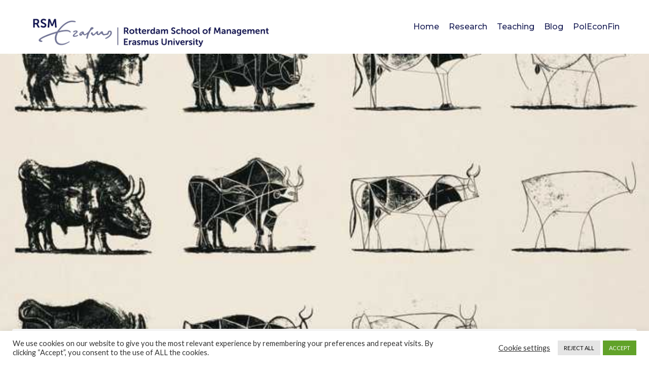

--- FILE ---
content_type: text/plain
request_url: https://www.google-analytics.com/j/collect?v=1&_v=j102&aip=1&a=987755870&t=pageview&_s=1&dl=https%3A%2F%2Fthomaslambert.org%2Fpolitics-and-the-finance-growth-nexus%2F&ul=en-us%40posix&dt=Politics%20and%20the%20Finance-Growth%20Nexus%20-%20Thomas%20Lambert&sr=1280x720&vp=1280x720&_u=YEBAAEABAAAAACAAI~&jid=802059296&gjid=1421620355&cid=25171496.1769549964&tid=UA-166773006-3&_gid=342589268.1769549964&_r=1&_slc=1&gtm=45He61q0h1n81P3JR6BFza200&gcd=13l3l3l3l1l1&dma=0&tag_exp=103116026~103200004~104527907~104528500~104684208~104684211~115938465~115938469~116185181~116185182~116682875~116988316~117041587~117223560~117223564&z=251836845
body_size: -451
content:
2,cG-LBV3E6P8WP